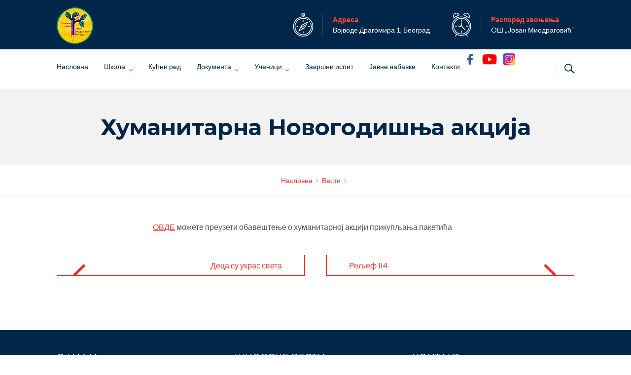

--- FILE ---
content_type: text/html; charset=UTF-8
request_url: https://osjovanmiodragovic.edu.rs/%D1%85%D1%83%D0%BC%D0%B0%D0%BD%D0%B8%D1%82%D0%B0%D1%80%D0%BD%D0%B0-%D0%BD%D0%BE%D0%B2%D0%BE%D0%B3%D0%BE%D0%B4%D0%B8%D1%88%D1%9A%D0%B0-%D0%B0%D0%BA%D1%86%D0%B8%D1%98%D0%B0/
body_size: 16873
content:
<!DOCTYPE html>
<html lang="sr-RS">
<head>
<meta charset="UTF-8">
<meta http-equiv="X-UA-Compatible" content="IE=edge" />
<meta name="viewport" content="width=device-width, initial-scale=1">
<link rel="profile" href="http://gmpg.org/xfn/11">
<link rel="pingback" href="https://osjovanmiodragovic.edu.rs/xmlrpc.php">
<title>Хуманитарна Новогодишња акција | ОШ  ,,Јован Миодраговић“</title>
<meta name='robots' content='max-image-preview:large' />
<link rel='dns-prefetch' href='//fonts.googleapis.com' />
<link rel="alternate" type="application/rss+xml" title="ОШ  ,,Јован Миодраговић“ &raquo; довод" href="https://osjovanmiodragovic.edu.rs/feed/" />
<link rel="alternate" title="oEmbed (JSON)" type="application/json+oembed" href="https://osjovanmiodragovic.edu.rs/wp-json/oembed/1.0/embed?url=https%3A%2F%2Fosjovanmiodragovic.edu.rs%2F%25d1%2585%25d1%2583%25d0%25bc%25d0%25b0%25d0%25bd%25d0%25b8%25d1%2582%25d0%25b0%25d1%2580%25d0%25bd%25d0%25b0-%25d0%25bd%25d0%25be%25d0%25b2%25d0%25be%25d0%25b3%25d0%25be%25d0%25b4%25d0%25b8%25d1%2588%25d1%259a%25d0%25b0-%25d0%25b0%25d0%25ba%25d1%2586%25d0%25b8%25d1%2598%25d0%25b0%2F" />
<link rel="alternate" title="oEmbed (XML)" type="text/xml+oembed" href="https://osjovanmiodragovic.edu.rs/wp-json/oembed/1.0/embed?url=https%3A%2F%2Fosjovanmiodragovic.edu.rs%2F%25d1%2585%25d1%2583%25d0%25bc%25d0%25b0%25d0%25bd%25d0%25b8%25d1%2582%25d0%25b0%25d1%2580%25d0%25bd%25d0%25b0-%25d0%25bd%25d0%25be%25d0%25b2%25d0%25be%25d0%25b3%25d0%25be%25d0%25b4%25d0%25b8%25d1%2588%25d1%259a%25d0%25b0-%25d0%25b0%25d0%25ba%25d1%2586%25d0%25b8%25d1%2598%25d0%25b0%2F&#038;format=xml" />
<style id='wp-img-auto-sizes-contain-inline-css' type='text/css'>
img:is([sizes=auto i],[sizes^="auto," i]){contain-intrinsic-size:3000px 1500px}
/*# sourceURL=wp-img-auto-sizes-contain-inline-css */
</style>
<link rel='stylesheet' id='bootstrap-css' href='https://osjovanmiodragovic.edu.rs/wp-content/themes/enfant/css/bootstrap.min.css?ver=6.9' type='text/css' media='all' />
<style id='wp-emoji-styles-inline-css' type='text/css'>

	img.wp-smiley, img.emoji {
		display: inline !important;
		border: none !important;
		box-shadow: none !important;
		height: 1em !important;
		width: 1em !important;
		margin: 0 0.07em !important;
		vertical-align: -0.1em !important;
		background: none !important;
		padding: 0 !important;
	}
/*# sourceURL=wp-emoji-styles-inline-css */
</style>
<link rel='stylesheet' id='contact-form-7-css' href='https://osjovanmiodragovic.edu.rs/wp-content/plugins/contact-form-7/includes/css/styles.css?ver=6.1.4' type='text/css' media='all' />
<link rel='stylesheet' id='zoutula-style-css' href='https://osjovanmiodragovic.edu.rs/wp-content/plugins/enfant-theme-extension/shortcodes/assets/css/zoutula-shortcodes.css?ver=3.1.4' type='text/css' media='all' />
<link rel='stylesheet' id='zoutula-responsive-css' href='https://osjovanmiodragovic.edu.rs/wp-content/plugins/enfant-theme-extension/shortcodes/assets/css/zoutula-responsive.css?ver=3.1.4' type='text/css' media='all' />
<link rel='stylesheet' id='zoutula-font-icons-css' href='https://osjovanmiodragovic.edu.rs/wp-content/plugins/enfant-theme-extension/shortcodes/assets/font-icons/flaticon.css?ver=3.1.4' type='text/css' media='all' />
<link rel='stylesheet' id='owl-carousel-css' href='https://osjovanmiodragovic.edu.rs/wp-content/plugins/enfant-theme-extension/shortcodes/assets/css/owl.carousel.min.css?ver=3.1.4' type='text/css' media='all' />
<link rel='stylesheet' id='essential-grid-plugin-settings-css' href='https://osjovanmiodragovic.edu.rs/wp-content/plugins/essential-grid/public/assets/css/settings.css?ver=2.3.3' type='text/css' media='all' />
<link rel='stylesheet' id='tp-fontello-css' href='https://osjovanmiodragovic.edu.rs/wp-content/plugins/essential-grid/public/assets/font/fontello/css/fontello.css?ver=2.3.3' type='text/css' media='all' />
<link rel='stylesheet' id='rs-plugin-settings-css' href='https://osjovanmiodragovic.edu.rs/wp-content/plugins/revslider/public/assets/css/rs6.css?ver=6.1.0' type='text/css' media='all' />
<style id='rs-plugin-settings-inline-css' type='text/css'>
#rs-demo-id {}
/*# sourceURL=rs-plugin-settings-inline-css */
</style>
<link rel='stylesheet' id='parent-style-css' href='https://osjovanmiodragovic.edu.rs/wp-content/themes/enfant/style.css?ver=6.9' type='text/css' media='all' />
<link rel='stylesheet' id='enfant-style-css' href='https://osjovanmiodragovic.edu.rs/wp-content/themes/enfant-child/style.css?ver=3.1.4' type='text/css' media='all' />
<style id='enfant-style-inline-css' type='text/css'>
body, aside a,
    .ztl-package-circle .period,
    .ztl-main-font{
        font-family: 'Lato',sans-serif;
    }

    .ztl-announcement .line-1,
    #search-modal .search-title,
    .sidebar-ztl h2,
    .ztl-counter .counter,
    .ztl-package-circle .item,
    .ztl-package-description span:first-child,
    .ztl-countdown .grid h1,
    .ztl-steps-carousel .number-step,
    .comment-reply-title,
    .comments-title,
    .ztl-contact-heading,
    .ztl-error-code,
    .ztl-404-page-description,
    .ztl-staff-item .variation-2 .staff-title,
    .ztl-heading,
    .page-top .entry-title,
    .ztl-course-item .course-title,
    .ztl-accordion h4 a,
    .ztl-accent-font,
    .enfant-navigation {
    	 font-family: 'Montserrat',sans-serif;
    }
    
    .ztl-tabs .vc_tta-panel-title > a,
    .ztl-tabs .vc_tta-tabs-list .vc_tta-tab > a{
        color: #dd362f !important;
        border-color: #dd362f;
    }
    
    .ztl-tabs .vc_active .vc_tta-panel-title > a span:after,
    .ztl-tabs .vc_tta-tabs-list .vc_active > a span:after {
         border-top: 10px solid #dd362f;
    }
    
    .ztl-tabs .vc_active .vc_tta-panel-title > a,
    .ztl-tabs .vc_tta-tabs-list .vc_tta-tab > a:hover,
    .ztl-tabs .vc_tta-tabs-list .vc_active > a,
    .ztl-tabs .vc_tta-panel-title> a:hover {
        background-color:#dd362f !important;
        color: #ffffff !important;
        border:2px solid #dd362f !important;
    }
    
    .ztl-error-code,
    .ztl-404-page-description{
        color: #fa9d4c;
    }

    .ztl-steps-carousel .owl-prev,
    .ztl-steps-carousel .owl-next,
    .ztl-testimonials-carousel .owl-prev,
    .ztl-testimonials-carousel .owl-next{
    	 font-family: 'Montserrat',sans-serif;
    	 color: #dd362f;
    	 border-color: #dd362f;
    }

    .ztl-steps-carousel .owl-prev:hover,
    .ztl-steps-carousel .owl-next:hover,
    .ztl-testimonials-carousel .owl-prev:hover,
    .ztl-testimonials-carousel .owl-next:hover{
    	 font-family: 'Montserrat',sans-serif;
    	 background-color: #dd362f !important;
    	 border-color: #dd362f;
    	 color:#fff;
    }
    
    .ztl-testimonials-carousel .owl-dots .owl-dot{
         border-color: #dd362f;
    }
    .ztl-testimonials-carousel .owl-dots .owl-dot:hover, 
    .ztl-testimonials-carousel .owl-dots .owl-dot.active{
        background-color: #dd362f !important;
    }
    
    .ztl-first-color{
       color: #dd362f;
    }
    
    .ztl-accordion h4 a,
    .ztl-accordion h4 a:hover{
       color: #fa9d4c !important;
    }
    
    .ztl-accordion h4 a i:before,
    .ztl-accordion h4 a i:after{
        border-color: #dd362f !important;
    }

    .ztl-button-one a,
    .ztl-button-two a,
    .ztl-button-two span.ztl-action,
    .ztl-button-three a,
    .ztl-button-four a{
    	white-space: nowrap;
    }

    /*Button Style One*/
   
    .ztl-button-one a,
    .ztl-button-one button {
    	padding:10px 20px !important;
    	border-radius:28px;
    	border:solid 2px;
    	font-size:14px;
    	line-height:18px;
		transition: all .2s ease-in-out;
		-webkit-transition: all .2s ease-in-out;
		font-weight:500;
		font-family: 'Montserrat',sans-serif;
		text-transform:uppercase;
		text-decoration:none;
		display:inline-block;
    }
    
    .ztl-button-one a,
    .ztl-button-one a:focus,
    .ztl-button-one button,
    .ztl-button-one button:focus {
    	color: #dd362f !important;
    	border-color: #dd362f !important;
    	background-color: transparent !important;
    	text-decoration:none;

    }
    .ztl-button-one button:hover,
    .ztl-button-one button:active,
    .ztl-button-one a:hover,
    .ztl-button-one a:active {
    	color: #fff !important;
    	background-color: #dd362f !important;
    	text-decoration:none;
    }
    

    /*Button Style Two*/

    .ztl-button-two a,
    .ztl-button-two span.ztl-action,
    .ztl-button-two button{
    	padding:10px 20px !important;
    	border-radius:28px;
    	border:solid 2px;
    	font-size:14px;
    	line-height:18px;
    	transition: all .2s ease-in-out;
    	-webkit-transition: all .2s ease-in-out;
		cursor:pointer;
		font-weight:500;
		font-family: 'Montserrat',sans-serif;
		text-transform:uppercase;
		text-decoration:none;
		display:inline-block;
    }
    .ztl-button-two a,
    .ztl-button-two a:focus,    
    .ztl-button-two span.ztl-action,
    .ztl-button-two span.ztl-action:focus,
    .ztl-button-two button,
    .ztl-button-two button:focus{
    	color: #fff !important;
    	border-color: #fff !important;
    	background-color: transparent !important;
    	text-decoration:none;
    }
    .ztl-button-two button:hover,
    .ztl-button-two button:active,    
    .ztl-button-two span.ztl-action:hover,
    .ztl-button-two span.ztl-action:active,
    .ztl-button-two a:hover,
    .ztl-button-two a:active{
    	color: #fff !important;
    	background-color: #dd362f !important;
    	border-color: #dd362f !important;
    	text-decoration:none;
    	cursor:pointer;
    }
    
    
    /*Button Style Three*/

    .ztl-button-three a,
    .ztl-button-three button,
    .ztl-button-three input[type="submit"]{
    	padding:10px 20px !important;
    	border-radius:28px;
    	border:solid 2px;
    	font-size:14px;
    	line-height:18px;
    	transition: all .2s ease-in-out;
    	-webkit-transition: all .2s ease-in-out;
		cursor:pointer;
		font-weight:500;
		font-family: 'Montserrat',sans-serif;
		text-transform:uppercase;
		text-decoration:none;
		display:inline-block;
    }
    .ztl-button-three a,
    .ztl-button-three a:focus,
    .ztl-button-three button,
    .ztl-button-three button:focus,
    .ztl-button-three input[type="submit"],
    .ztl-button-three input[type="submit"]:focus{
    	background-color: #dd362f !important;
    	border-color: #dd362f !important;
    	color: #fff !important;
    	text-decoration:none;
    }
    .ztl-button-three button:hover,
    .ztl-button-three button:active,
    .ztl-button-three a:hover,
    .ztl-button-three a:active,
    .ztl-button-three input[type="submit"]:hover,
    .ztl-button-three input[type="submit"]:active {
    	color: #dd362f !important;
    	border-color: #dd362f !important;
    	background-color: transparent !important;
    	text-decoration:none;
    	cursor:pointer;
    }


    /*Button Style Four*/

    .ztl-button-four a,
    .ztl-button-four button{
    	padding:10px 20px !important;
    	border-radius:28px;
    	border:solid 2px;
    	font-size:14px;
    	line-height:18px;
    	transition: all .2s ease-in-out;
    	-webkit-transition: all .2s ease-in-out;
		cursor:pointer;
		font-weight:500;
		font-family: 'Montserrat',sans-serif;
		text-transform:uppercase;
		text-decoration:none;
		display:inline-block;
    }
    .ztl-button-four a,
    .ztl-button-four a:focus,
    .ztl-button-four button,
    .ztl-button-four button:focus{
    	background-color: #dd362f !important;
    	border-color: #dd362f !important;
    	color: #ffffff !important;
    	text-decoration:none;
    }
    .ztl-button-four button:hover,
    .ztl-button-four button:active,
    .ztl-button-four a:hover,
    .ztl-button-four a:active{
    	color: #fff !important;
    	border-color: #fff !important;
    	background-color: transparent !important;
    	text-decoration:none;
    	cursor:pointer;
    }
    
    /* Enfant Navigation */
    .enfant-navigation .esg-navigationbutton:hover,
    .enfant-navigation .esg-filterbutton:hover,
    .enfant-navigation .esg-sortbutton:hover,
    .enfant-navigation .esg-sortbutton-order:hover,
    .enfant-navigation .esg-cartbutton-order:hover,
    .enfant-navigation .esg-filterbutton.selected{
        color: #fff !important;
    	background-color: #dd362f !important;
    	border-color: #dd362f !important;
    	text-decoration:none;
    	cursor:pointer;
    	font-family: 'Lato',sans-serif;
    }
    
    .enfant-navigation .esg-filterbutton,
    .enfant-navigation .esg-navigationbutton,
    .enfant-navigation .esg-sortbutton,
    .enfant-navigation .esg-cartbutton{
    	color: #dd362f !important;
    	border-color: #dd362f !important;
    	background-color: transparent !important;
    	text-decoration:none;
    	font-family: 'Lato',sans-serif;
    }

    /* Shortcodes default colors */

    .ztl-divider.primary > span.circle{ border:2px solid #dd362f; }
	.ztl-divider.primary > span > span:first-child{ background-color: #dd362f; }
	.ztl-divider.primary > span > span:last-child{ background-color: #dd362f; }
	.ztl-divider.secondary > span{ background-color: #dd362f; }


	.ztl-widget-recent-posts ul > li > .ztl-recent-post-date span{
		color: #dd362f !important;
		font-size:24px;
		font-weight: bold;
	}

	.ztl-grid-post-date span,
	.eg-item-skin-enfant-blog-element-31 span,
	
	.ztl-event-date span{
		color: #dd362f !important;
		font-size:32px;
	}
	.ztl-event-info {
		color: #fa9d4c;
	}

	#ztl-loader{
		border-top: 2px solid #dd362f;
	}

	.ztl-list li:before{
		color:#dd362f;
	}

    a,
    .ztl-link,
    .ztl-title-medium,
    .ztl-staff-item .staff-title,
    .no-results .page-title,
    .category-listing .title a {
        color: #dd362f;
    }
    .ztl-widget-recent-posts h6 a:hover{
        color: #dd362f;
    }
    .post-navigation .nav-previous a:hover,
    .post-navigation .nav-next a:hover{
        color: #dd362f;
    }
    
    a:visited,
    a:active,
    a:focus,
    .sidebar-right .menu a{
        color: #dd362f;
    }
    a:hover,
    .sidebar-right li>a:hover {
        color: #dd362f;
    }

    .ztl-social a{
        color: #002749;
    }
    .ztl-social a:hover{
        color: #ff4e31;
    }

    #ztl-shopping-bag .qty{
    	background-color:#dd362f;
    	color:#fff;
    	font-family: 'Montserrat',sans-serif;
    }
    
    #ztl-shopping-bag  a .ztl-cart-quantity,
    #ztl-shopping-bag  a:hover .ztl-cart-quantity{
        color:#fff;
    }

    #menu-toggle span {
        background-color:#dd362f;
    }

    .main-navigation .menu-item-has-children > a:after{
    	color:#dd362f;
    }

    #ztl-copyright{
        color: #002749;
    }

    #ztl-copyright a{
		text-decoration:underline;
		cursor:pointer;
		color: #002749;
    }

    .main-navigation a{
        font-size: 14px;
        font-weight: 400;
     }

    .main-navigation ul ul li{
    	background-color: #dd362f !important;
    }
    .main-navigation ul ul li:first-child:before {
		content: '';
		width: 0;
		height: 0;
		border-left: 10px solid transparent;
		border-right: 10px solid transparent;
		border-bottom: 10px solid #dd362f;
		position: absolute;
		top: -10px;
		left: 20px;
	}

	.main-navigation ul ul ul li:first-child:before {
		content: '';
		width: 0;
		height: 0;
		border-top: 10px solid transparent;
		border-bottom: 10px solid transparent;
		border-right: 10px solid #dd362f;
		position: absolute;
		left: -20px;;
		top: 23px;
	}

    .main-navigation ul ul li a,
    .main-navigation ul ul li:hover a{
        color: #ffffff !important;
    }
    
    .main-navigation .menu-item-has-children .menu-item-has-children > a:after{
        color: #ffffff;
        -ms-transform: rotate(270deg);
        -webkit-transform: rotate(270deg);
        transform: rotate(270deg);
        
    }

    .main-navigation a{
        color: #002749 !important;
    }

    /*.main-navigation .current_page_item > a,
    .main-navigation .current_page_ancestor > a,
    .main-navigation .current-menu-item > a,
    .main-navigation .current-menu-ancestor > a,
    .main-navigation .sub-menu li.current-menu-item > a,
    .main-navigation .sub-menu li.current_page_item > a{
        color: #dd362f !important;
    }

	.main-navigation ul ul > li:hover > a {
    	 color: #dd362f !important;
	} */


	.ztl-tools-wrapper .item span{
		color:#002749;
	}
	.ztl-tools-wrapper .item span:hover{
		color:#dd362f;
	}

	#ztl-shopping-bag div:hover span{
		color:#dd362f;
	}
	/*
    .main-navigation .current_page_item ul a,
    .main-navigation .current-menu-item ul a{
        color: #002749 !important;
    }*/

    .post-navigation .ztl-icon-navigation  {
        color: #dd362f;
    }
    
    .ztl-recent-post-date,
    .ztl-recent-post-date a,
    .category-listing .item .date,
    .category-listing .item .date a,{
        color: #fa9d4c;
    }
    
    .ztl-recent-post-date a span,
    .ztl-single .date a span,
    .category-listing .item .date a span{
        color: #dd362f;
        font-size: 32px; 
        font-weight:bold;
    }

    .tp-leftarrow,
    .tp-rightarrow{
        background-color:transparent !important;
    }
    
    .site-footer .site-info{
        background-color:#ffffff;
    }
    .site-header{
        background-color:#ffffff;
        border-color: #f2f2f2;
    }
    
    .ztl-tools-wrapper .item,
    .category-listing .item .info,
    .ztl-post .info,
    .comment-navigation .nav-previous,
    .paging-navigation .nav-previous,
    .post-navigation .nav-previous,
    .comment-navigation .nav-next,
    .paging-navigation .nav-next,
    .post-navigation .nav-next,
    .ztl-course-item .course-description div,
    .ztl-course-description div,
    .ztl-course-item .course-description div:last-child,
    .ztl-course-description div:last-child {
    	border-color: #dd362f;
    }
    
    .comment article {
        border-bottom: 2px solid #dd362f;
    }
    
    .ztl-breadcrumb-container{
        border-color: #f2f2f2;
    }
    
    .category-listing .item:after{
        background-color: #dd362f;
    }

    .category-listing .item i,
    .ztl-post i,
    .ztl-widget-recent-posts ul>li>a+h6+span i{
        color: #dd362f;
    }

    .ztl-scroll-top:hover{
        background-color: #dd362f;
    }

    .pagination .page-numbers {
        color:#002749;
    }
    .pagination .current,
    .pagination .current:hover,
    .vc_tta-color-white.vc_tta-style-flat .vc_tta-panel .vc_tta-panel-heading:hover {
        color:#ffffff !important;
        background-color:#ff4e31 !important;
     }
    .pagination .page-numbers:hover {
        background-color: #ff4e31;
        color:#ffffff;
    }
    .pagination .prev:hover,
    .pagination .next:hover {
        color:#ff4e31;
        background-color:transparent !important;}

    .category-sidebar-right .widget_text li:before,
    .post-sidebar-right .widget_text li:before,
    .ztl-post-info:before{
        color:#dd362f;
    }

    aside select {
        border-color: #dd362f;
    }

    aside caption{
    	color: #fa9d4c;
    }
        
    .comment-author,
    .comments-title,
    .comment-reply-title,
    .ztl-course-item .course-title,
    .ztl-course-item .detail{
        color: #fa9d4c !important;
    }
    .sidebar-right .widget-title::after,
    .custom-header-title::after,
    .widget-title::after{
        background-color: #dd362f;
    }
    .sidebar-footer{
        background-color: #002749;
    }
    .ztl-widget-category-container .author a,
    .ztl-widget-category-container .category,
    .ztl-widget-category-container .category a,
    .ztl-widget-category-container .entry-date,
    .ztl-widget-category-container .entry-date a,
    .category-listing .info a,
    .category-listing .info,
    .posted-on a, .byline,
    .byline .author a,
    .entry-footer, .comment-form,
    .entry-footer a,
    .ztl-post .info,
    .comment-metadata a,
    .ztl-post .info a,
    .ztl-breadcrumb-container,
    .ztl-staff-item .staff-position{
        color:#a0a0a0;
    }
 
    @media only screen and (max-width: 767px) {
    	.main-navigation ul ul li a,
    	.main-navigation ul ul li:hover a{
    		color:#848484 !important;
    	}
        .main-navigation ul li{
            border-bottom:1px solid #f2f2f2;
        }
        .main-navigation ul ul li:first-child{
            border-top:1px solid #f2f2f2;
        }
        .main-navigation .menu-item-has-children .menu-item-has-children > a:after{
        color: #dd362f;
        -ms-transform: rotate(0deg);
        -webkit-transform: rotate(0deg);
        transform: rotate(0deg);
        
    }
    }
/*# sourceURL=enfant-style-inline-css */
</style>
<link rel='stylesheet' id='enfant-style-responsive-css' href='https://osjovanmiodragovic.edu.rs/wp-content/themes/enfant/css/enfant-responsive.css?ver=3.1.4' type='text/css' media='all' />
<link rel='stylesheet' id='font-awesome-css' href='https://osjovanmiodragovic.edu.rs/wp-content/themes/enfant/css/font-awesome.min.css?ver=3.1.4' type='text/css' media='all' />
<link rel='stylesheet' id='enfant-flaticon-css' href='https://osjovanmiodragovic.edu.rs/wp-content/themes/enfant/css/enfant-flaticon.css?ver=3.1.4' type='text/css' media='all' />
<link rel='stylesheet' id='enfant-fonts-css' href='https://fonts.googleapis.com/css?family=Lato%3A300%2C400%2C500%2C700%7CMontserrat%3A300%2C400%2C500%2C700&#038;subset=Latin&#038;ver=6.9' type='text/css' media='all' />
<link rel='stylesheet' id='js_composer_front-css' href='https://osjovanmiodragovic.edu.rs/wp-content/plugins/js_composer/assets/css/js_composer.min.css?ver=6.13.0' type='text/css' media='all' />
<script type="text/javascript" src="https://osjovanmiodragovic.edu.rs/wp-includes/js/jquery/jquery.min.js?ver=3.7.1" id="jquery-core-js"></script>
<script type="text/javascript" src="https://osjovanmiodragovic.edu.rs/wp-includes/js/jquery/jquery-migrate.min.js?ver=3.4.1" id="jquery-migrate-js"></script>
<script type="text/javascript" src="https://osjovanmiodragovic.edu.rs/wp-content/plugins/revslider/public/assets/js/revolution.tools.min.js?ver=6.0" id="tp-tools-js"></script>
<script type="text/javascript" src="https://osjovanmiodragovic.edu.rs/wp-content/plugins/revslider/public/assets/js/rs6.min.js?ver=6.1.0" id="revmin-js"></script>
<link rel="https://api.w.org/" href="https://osjovanmiodragovic.edu.rs/wp-json/" /><link rel="alternate" title="JSON" type="application/json" href="https://osjovanmiodragovic.edu.rs/wp-json/wp/v2/posts/9044" /><link rel="EditURI" type="application/rsd+xml" title="RSD" href="https://osjovanmiodragovic.edu.rs/xmlrpc.php?rsd" />
<meta name="generator" content="WordPress 6.9" />
<link rel="canonical" href="https://osjovanmiodragovic.edu.rs/%d1%85%d1%83%d0%bc%d0%b0%d0%bd%d0%b8%d1%82%d0%b0%d1%80%d0%bd%d0%b0-%d0%bd%d0%be%d0%b2%d0%be%d0%b3%d0%be%d0%b4%d0%b8%d1%88%d1%9a%d0%b0-%d0%b0%d0%ba%d1%86%d0%b8%d1%98%d0%b0/" />
<link rel='shortlink' href='https://osjovanmiodragovic.edu.rs/?p=9044' />

<style type="text/css" id="breadcrumb-trail-css">.breadcrumbs .trail-browse,.breadcrumbs .trail-items,.breadcrumbs .trail-items li {display: inline-block;margin:0;padding: 0;border:none;background:transparent;text-indent: 0;}.breadcrumbs .trail-browse {font-size: inherit;font-style:inherit;font-weight: inherit;color: inherit;}.breadcrumbs .trail-items {list-style: none;}.trail-items li::after {content: "\002F";padding: 0 0.5em;}.trail-items li:last-of-type::after {display: none;}</style>
<meta name="generator" content="Powered by WPBakery Page Builder - drag and drop page builder for WordPress."/>
<meta name="generator" content="Powered by Slider Revolution 6.1.0 - responsive, Mobile-Friendly Slider Plugin for WordPress with comfortable drag and drop interface." />
<link rel="icon" href="https://osjovanmiodragovic.edu.rs/wp-content/uploads/2019/09/cropped-Untitled-1-32x32.png" sizes="32x32" />
<link rel="icon" href="https://osjovanmiodragovic.edu.rs/wp-content/uploads/2019/09/cropped-Untitled-1-192x192.png" sizes="192x192" />
<link rel="apple-touch-icon" href="https://osjovanmiodragovic.edu.rs/wp-content/uploads/2019/09/cropped-Untitled-1-180x180.png" />
<meta name="msapplication-TileImage" content="https://osjovanmiodragovic.edu.rs/wp-content/uploads/2019/09/cropped-Untitled-1-270x270.png" />
<script type="text/javascript">function setREVStartSize(a){try{var b,c=document.getElementById(a.c).parentNode.offsetWidth;if(c=0===c||isNaN(c)?window.innerWidth:c,a.tabw=void 0===a.tabw?0:parseInt(a.tabw),a.thumbw=void 0===a.thumbw?0:parseInt(a.thumbw),a.tabh=void 0===a.tabh?0:parseInt(a.tabh),a.thumbh=void 0===a.thumbh?0:parseInt(a.thumbh),a.tabhide=void 0===a.tabhide?0:parseInt(a.tabhide),a.thumbhide=void 0===a.thumbhide?0:parseInt(a.thumbhide),a.mh=void 0===a.mh||""==a.mh?0:a.mh,"fullscreen"===a.layout||"fullscreen"===a.l)b=Math.max(a.mh,window.innerHeight);else{for(var d in a.gw=Array.isArray(a.gw)?a.gw:[a.gw],a.rl)(void 0===a.gw[d]||0===a.gw[d])&&(a.gw[d]=a.gw[d-1]);for(var d in a.gh=void 0===a.el||""===a.el||Array.isArray(a.el)&&0==a.el.length?a.gh:a.el,a.gh=Array.isArray(a.gh)?a.gh:[a.gh],a.rl)(void 0===a.gh[d]||0===a.gh[d])&&(a.gh[d]=a.gh[d-1]);var e,f=Array(a.rl.length),g=0;for(var d in a.tabw=a.tabhide>=c?0:a.tabw,a.thumbw=a.thumbhide>=c?0:a.thumbw,a.tabh=a.tabhide>=c?0:a.tabh,a.thumbh=a.thumbhide>=c?0:a.thumbh,a.rl)f[d]=a.rl[d]<window.innerWidth?0:a.rl[d];for(var d in e=f[0],f)e>f[d]&&0<f[d]&&(e=f[d],g=d);var h=c>a.gw[g]+a.tabw+a.thumbw?1:(c-(a.tabw+a.thumbw))/a.gw[g];b=a.gh[g]*h+(a.tabh+a.thumbh)}void 0===window.rs_init_css&&(window.rs_init_css=document.head.appendChild(document.createElement("style"))),document.getElementById(a.c).height=b,window.rs_init_css.innerHTML+="#"+a.c+"_wrapper { height: "+b+"px }"}catch(a){console.log("Failure at Presize of Slider:"+a)}};</script>
		<style type="text/css" id="wp-custom-css">
			/*
You can add your own CSS here.

Click the help icon above to learn more.
*/

.base-flaticon-facebook:before {
    content: "\f121";
    color: #002749;
}


.base-flaticon-youtube:before {
    content: "\f11c";
    color: red;
}

[class^="base-flaticon-"]:before, [class*=" base-flaticon-"]:before, [class^="base-flaticon-"]:after, [class*=" base-flaticon-"]:after {
    font-family: BaseFlaticon;
    font-size: 40px;
    font-style: normal;
}

.ztl-tools-wrapper .item {
    border-color: #e5e5e5;
}

@media only screen and (min-width: 768px) {
.menu-item-4433 a:after,
.menu-item-4434 a:after
{
color: #FF4E31 !important;
background-color: #fff !important;
margin-right:-5px;
}
}
.menu-item-4433 a:after,
.menu-item-4434 a:after{
content:'Demo';
display:inline-block;
font-size:9px;
float:right;
background-color: #FF4E31;
border-radius:50%;
width:32px;
height:32px;
text-align:center;
line-height:30px;
color:#fff;
margin-top:-4px;
}

@media only screen and (max-width: 768px) {
.post-navigation .nav-previous, .post-navigation .nav-next {
    overflow: hidden;
    height: 42px;
	  display:none;
	}}


.eg-item-skin-enfant-blog-element-6 {
    font-size: 16px !important;
    line-height: 24px !important;
    font-weight: 500 !important;
    display: block !important;
    text-align: left !important;
    clear: none !important;
    margin: 5px 0px px 0px !important;
    padding: 0px 0px 0px 0px !important;
    border-radius: 0px 0px 0px 0px !important;
    background: #ffffff !important;
    position: relative !important;
    z-index: 2 !important;
    font-family: Lato,sans-serif !important;
    text-transform: none !important;
}

.esg-content {
	text-transform: none !important;
}

.vc_custom_heading a, .vc_custom_heading a:focus, .vc_custom_heading a:hover, .vc_custom_heading a:visited {
    border: none;
    text-decoration: inherit;
    color: #dd3630 !important;
}

.entry-content h2 {
    color: #dd3630;
    text-align: center;
    margin-bottom: 30px;
}
.vc_grid.vc_grid-owl-theme .vc_grid-owl-dots.vc_grid-radio_dots.vc_grid-owl-dots-color-grey .vc_grid-owl-dot span, .vc_grid.vc_grid-owl-theme .vc_grid-owl-dots.vc_grid-square_dots.vc_grid-owl-dots-color-grey .vc_grid-owl-dot span {
    border-color: #ff675b!important;
}

.vc_grid.vc_grid-owl-theme .vc_grid-owl-dots.vc_grid-radio_dots.vc_grid-owl-dots-color-grey .vc_grid-owl-dot.active span, .vc_grid.vc_grid-owl-theme .vc_grid-owl-dots.vc_grid-radio_dots.vc_grid-owl-dots-color-grey .vc_grid-owl-dot:hover span, .vc_grid.vc_grid-owl-theme .vc_grid-owl-dots.vc_grid-square_dots.vc_grid-owl-dots-color-grey .vc_grid-owl-dot.active span, .vc_grid.vc_grid-owl-theme .vc_grid-owl-dots.vc_grid-square_dots.vc_grid-owl-dots-color-grey .vc_grid-owl-dot:hover span {
    background-color: #ebebeb!important;
    border-color: #ff675b!important;
}
.ztl-social li {
    display: inline-block;
    border: 2px solid #d12020;
    border-radius: 100%;
    width: 60px;
    height: 60px;
    margin: 0 10px;
}

table, th, td {
  border: 1px solid black;
  border-collapse: collapse;
}
th, td {
  padding: 5px;
  text-align: left;
}

.senka {text-shadow: #c8c8c8 1px 1px 0px, #b4b4b4 0px 2px 0px, #a0a0a0 0px 3px 0px, rgb(140 140 140 / 50%) 0px 4px 0px, #787878 0px 0px 0px, rgb(0 0 0 / 50%) 0px 5px 10px;
}

.senkapodnaslov
   { text-shadow: rgb(0 0 0 / 40%) 0px 4px 5px;}

.eg-item-skin-enfant-blog-element-0 {
    font-size: 24px;
    line-height: 34px;
    color: #002749;
    font-weight: 500;
    padding: 0px 0px 0px 0px;
    border-radius: 0px 0px 0px 0px;
    background: transparent;
    z-index: 2 !important;
    display: block;
    font-family: Montserrat,sans-serif;
    text-transform: initial;
}		</style>
		<style id="sccss">/* Enter Your Custom CSS Here */
.smvsmnv {display:none !important;}
.ztl-post i{
	
	    display: none;
}

.ztl-post .info a {
	
	display: none;
}

 .ztl-date-line {
	display: none;
	
}

.entry-content .entry-meta {
    font-size: 15px;
    margin-bottom: 3rem;
    display: none;
}

.comments-area {
	display: none;
}

.vc_tta-title-text {
		
		font-size:16px;
		color: #ff4e31;
}

.ztl-steps-carousel .owl-next, .ztl-testimonials-carousel .owl-prev, .ztl-testimonials-carousel .owl-next {
    font-family: 'Montserrat',sans-serif;
    color: #dd362f;
    border-color: #dd362f;
    display: none;
}

.ztl-steps-carousel .owl-prev, .ztl-steps-carousel .owl-next, .ztl-testimonials-carousel .owl-prev, .ztl-testimonials-carousel .owl-next {
    font-family: 'Montserrat',sans-serif;
    color: #dd362f;
    border-color: #dd362f;
		display: none;
}

.klasa{
	font-size: 16px;
    color: #dd3630;
	
}

.entry-content h2 {
		
		color: #dd3630;
}


.esg-grid a {
    border: none;
    text-decoration: none;
    color: #dd3630;
	text-transform:none;
}

.category-listing .item .info span, .ztl-post .info span {
    display: none;
    padding: 0px 1rem 1rem 0;
}


 .custom-header-title{
		
		color: #dd3630;
    font-weight: 700;
    font-size: 46px;
}


.esg-grid a:hover {
    border: none;
    text-decoration: none;
    color: #002749;
	text-transform:none;
}

[itemprop="itemreviewed"] {
    
	display:none;
}

 .trail-end{
	display:none !important;
}
a.vc_gitem-link{
	
	color:#dd3630;
}

.category-listing .item .info {
	display:none;
}

.eg-item-skin-enfant-blog-element-6 {
    font-size: 16px !important;
    line-height: 24px !important;
    font-weight: 500 !important;
    display: block !important;
    text-align: left !important;
    clear: none !important;
    margin: 5px 0px px 0px !important;
    padding: 0px 0px 0px 0px !important;
    border-radius: 0px 0px 0px 0px !important;
    background: #ffffff !important;
    position: relative !important;
    z-index: 2 !important;
    font-family: Lato,sans-serif !important;
	  text-transform:none !important;
}

.affix .sub-menu li a, .affix .children li a {
    padding: 3px 12px;
	
}
.affix .main-navigation li a {
   
    line-height: 18px;
}


.main-navigation li a {
    padding: 28px 16px;
    line-height: 14px;
}

main-navigation ul ul li a {
    display: block;
    width: 200px;
    padding: 2px 12px;
    margin: 0px 12px;
    margin-top: 0px;
    margin-right: 12px;
    margin-bottom: 0px;
    margin-left: 12px;
    box-sizing: border-box;
}

/******* Dopuna Miki pocetak   *****/
@media only screen and (max-width: 767px){
	.vc_non_responsive .vc_row .vc_col-sm-4 {width: 100%;}
	.vc_non_responsive .vc_row .vc_col-sm-8 {width: 100%;}
	.vc_non_responsive .vc_row .vc_col-sm-4 {float: none; max-width: 100%;}
	.vc_non_responsive .vc_row .vc_col-sm-12 {float: none; max-width: 100%;}
	.wpb_single_image .vc_figure {text-align: center;}
	.wpb_button, .wpb_content_element, ul.wpb_thumbnails-fluid>li {margin-bottom: 0;}
	.vc_row.wpb_row.vc_inner.vc_row-fluid {display: flex;flex-direction: column;align-items: center; padding-top: 0 !important;}
}
/******* Dopuna Miki kraj   *****/</style><noscript><style> .wpb_animate_when_almost_visible { opacity: 1; }</style></noscript></head>

<body class="wp-singular post-template-default single single-post postid-9044 single-format-standard wp-theme-enfant wp-child-theme-enfant-child group-blog wpb-js-composer js-comp-ver-6.13.0 vc_non_responsive">

<div id="ztl-overlay">
	<div id="ztl-loader"></div>
</div>

<div id="page" class="hfeed site ">
	<a class="skip-link screen-reader-text" href="#content">Skip to content</a>
	<div id="head-frame">
	<header id="masthead" class="site-header">
		<div class="header-one" style="background-color: #002749;">
			<div class="container">
				<div class="header-one-left">
					<div id="logo-first" style="width:160px;">
						<a href="https://osjovanmiodragovic.edu.rs/" rel="home">
							<img class="logo-img" src="http://osjovanmiodragovic.edu.rs/wp-content/uploads/2019/09/modified_logo.png" alt="ОШ  ,,Јован Миодраговић“" data-rjs="2" />
						</a>
					</div>
				</div>
				<div class="header-one-right sidebar-ztl">
											<div class="wrapper">
							<aside id="text-2" class="widget header-widget widget_text"><h2 class="widget-title">Адреса</h2>			<div class="textwidget"><div class="ztl-header-widget">
<span style="color: #ffffff;">
<span class="flaticon-tool ztl-icon large"></span>
</span>
<div class="ztl-widget-wrapper" style="border-color:#2B455B;">
<h6><span style="color:#ff4e31;padding-right:5px; font-weight:600;">Адреса</span> <span style="color:#ffffff"> </span></h6>
<h6 style="color:#ffffff;">Војводе Драгомира 1, Београд</h6>
</div>
</div></div>
		</aside><aside id="text-3" class="widget header-widget widget_text"><h2 class="widget-title">Open Time</h2>			<div class="textwidget"><a href="https://osjovanmiodragovic.edu.rs/wp-content/uploads/2024/09/RASPORED-ZVONJENJA.pdf"><div class="ztl-header-widget">
<span style="color: #ffffff;">
<span class="flaticon-alarm-clock-1 ztl-icon large"></span>
</span>
<div class="ztl-widget-wrapper" style="border-color:#2B455B;">
<h6><span style="color:#ff4e31;padding-right:5px; font-weight:600;">Распоред звоњења</span> <span> </span></h6>
<h6>OШ  ,,Јован Миодраговић“</h6>
</div>
</div></a></div>
		</aside>						</div>
									</div>
			</div>
		</div>

		<div class="container">
			<div id="logo-second" style="width:160px;">
				<a href="https://osjovanmiodragovic.edu.rs/" rel="home">
					<img class="logo-img" src="http://osjovanmiodragovic.edu.rs/wp-content/uploads/2019/09/modified_logo.png" alt="ОШ  ,,Јован Миодраговић“" data-rjs="2" />
				</a>
			</div>
			<div id="menu-toggle">
				<!-- navigation hamburger -->
				<span></span>
				<span></span>
				<span></span>
				<span></span>
			</div>
			<div id="nav-wrapper">
				<nav id="site-navigation" class="main-navigation">
					<div class="menu-main-menu-container"><ul id="menu-main-menu" class="menu"><li id="menu-item-3502" class="menu-item menu-item-type-post_type menu-item-object-page menu-item-home menu-item-3502"><a href="https://osjovanmiodragovic.edu.rs/">Насловна</a></li>
<li id="menu-item-6234" class="menu-item menu-item-type-custom menu-item-object-custom menu-item-has-children menu-item-6234"><a href="#">Школа</a>
<ul class="sub-menu">
	<li id="menu-item-3499" class="menu-item menu-item-type-post_type menu-item-object-page menu-item-3499"><a href="https://osjovanmiodragovic.edu.rs/onama/">О нама</a></li>
	<li id="menu-item-5821" class="menu-item menu-item-type-post_type menu-item-object-page menu-item-5821"><a href="https://osjovanmiodragovic.edu.rs/rec-direktora/">Реч директора</a></li>
	<li id="menu-item-5822" class="menu-item menu-item-type-post_type menu-item-object-page menu-item-5822"><a href="https://osjovanmiodragovic.edu.rs/jovan-miodragvoci-pedagog-i-ucitelj/">Јован Миодраговић – педагог и учитељ</a></li>
	<li id="menu-item-5864" class="menu-item menu-item-type-post_type menu-item-object-page menu-item-5864"><a href="https://osjovanmiodragovic.edu.rs/opste-informacije/">Опште информације</a></li>
	<li id="menu-item-8138" class="menu-item menu-item-type-custom menu-item-object-custom menu-item-has-children menu-item-8138"><a href="#">Школски часописи</a>
	<ul class="sub-menu">
		<li id="menu-item-6181" class="menu-item menu-item-type-post_type menu-item-object-page menu-item-6181"><a href="https://osjovanmiodragovic.edu.rs/atom-2/">Школски часопис &#8222;Атом&#8220;</a></li>
		<li id="menu-item-8139" class="menu-item menu-item-type-post_type menu-item-object-post menu-item-8139"><a href="https://osjovanmiodragovic.edu.rs/%d1%88%d0%ba%d0%be%d0%bb%d1%81%d0%ba%d0%b8-%d1%87%d0%b0%d1%81%d0%be%d0%bf%d0%b8%d1%81-%d0%bc%d0%b0%d0%bb%d0%b8-%d0%bc%d0%b8%d0%be%d0%b4%d1%80%d0%b0%d0%b3%d0%be%d0%b2%d0%b8%d1%9b%d0%b8/">Школски часопис „Мали Миодраговићи“</a></li>
	</ul>
</li>
	<li id="menu-item-6269" class="menu-item menu-item-type-post_type menu-item-object-page menu-item-has-children menu-item-6269"><a href="https://osjovanmiodragovic.edu.rs/aktivnosti/">Активности</a>
	<ul class="sub-menu">
		<li id="menu-item-17151" class="menu-item menu-item-type-post_type menu-item-object-page menu-item-17151"><a href="https://osjovanmiodragovic.edu.rs/sport/">Спорт</a></li>
	</ul>
</li>
	<li id="menu-item-7572" class="menu-item menu-item-type-post_type menu-item-object-page menu-item-7572"><a href="https://osjovanmiodragovic.edu.rs/tematsko-planiranje/">Тематско планирање</a></li>
	<li id="menu-item-10246" class="menu-item menu-item-type-post_type menu-item-object-page menu-item-10246"><a href="https://osjovanmiodragovic.edu.rs/%d0%bf%d1%80%d0%be%d1%84%d0%b5%d1%81%d0%b8%d0%be%d0%bd%d0%b0%d0%bb%d0%bd%d0%b0-%d0%be%d1%80%d1%98%d0%b5%d0%bd%d1%82%d0%b0%d1%86%d0%b8%d1%98%d0%b0/">Професионална орјентација</a></li>
	<li id="menu-item-11544" class="menu-item menu-item-type-post_type menu-item-object-page menu-item-11544"><a href="https://osjovanmiodragovic.edu.rs/%d0%bf%d1%80%d0%be%d1%98%d0%b5%d0%ba%d1%82%d0%bd%d0%b0-%d0%bd%d0%b0%d1%81%d1%82%d0%b0%d0%b2%d0%b0/">Пројектна настава</a></li>
	<li id="menu-item-6280" class="menu-item menu-item-type-post_type menu-item-object-page menu-item-6280"><a href="https://osjovanmiodragovic.edu.rs/predskolci/">Предшколци</a></li>
	<li id="menu-item-9104" class="menu-item menu-item-type-post_type menu-item-object-page menu-item-9104"><a href="https://osjovanmiodragovic.edu.rs/%d0%b1%d0%be%d1%80%d0%b0%d0%b2%d0%b0%d0%ba/">Боравак</a></li>
	<li id="menu-item-8171" class="menu-item menu-item-type-post_type menu-item-object-page menu-item-8171"><a href="https://osjovanmiodragovic.edu.rs/%d1%82%d0%b0%d0%ba%d0%bc%d0%b8%d1%87%d0%b5%d1%9a%d0%b0-%d1%83%d1%87%d0%b5%d0%bd%d0%b8%d0%ba%d0%b0/">Такмичења ученика</a></li>
	<li id="menu-item-9449" class="menu-item menu-item-type-post_type menu-item-object-page menu-item-9449"><a href="https://osjovanmiodragovic.edu.rs/%d0%b1%d0%be%d1%80%d0%b1%d0%b0-%d0%bf%d1%80%d0%be%d1%82%d0%b8%d0%b2-%d0%b2%d1%80%d1%88%d1%9a%d0%b0%d1%87%d0%ba%d0%be%d0%b3-%d0%bd%d0%b0%d1%81%d0%b8%d1%99%d0%b0/">Борба против вршњачког насиља</a></li>
	<li id="menu-item-6993" class="menu-item menu-item-type-post_type menu-item-object-post menu-item-6993"><a href="https://osjovanmiodragovic.edu.rs/setnja-kroz-skolu/">Шетња кроз школу</a></li>
	<li id="menu-item-11441" class="menu-item menu-item-type-post_type menu-item-object-post menu-item-has-children menu-item-11441"><a href="https://osjovanmiodragovic.edu.rs/%d1%83%d0%bf%d0%b8%d1%81-%d0%bf%d1%80%d0%b2%d0%b0%d0%ba%d0%b0/">Упис првака</a>
	<ul class="sub-menu">
		<li id="menu-item-12290" class="menu-item menu-item-type-post_type menu-item-object-page menu-item-12290"><a href="https://osjovanmiodragovic.edu.rs/%d0%bf%d1%80%d0%b5%d0%bf%d0%be%d1%80%d1%83%d0%ba%d0%b5-%d0%bf%d1%81%d0%b8%d1%85%d0%be%d0%bb%d0%be%d0%b3%d0%b0-%d0%b8-%d0%bf%d0%b5%d0%b4%d0%b0%d0%b3%d0%be%d0%b3%d0%b0-%d1%88%d0%ba%d0%be%d0%bb%d0%b5/">Препоруке психолога и педагога школе</a></li>
	</ul>
</li>
	<li id="menu-item-13078" class="menu-item menu-item-type-post_type menu-item-object-page menu-item-13078"><a href="https://osjovanmiodragovic.edu.rs/%d0%b7%d0%b0-%d1%80%d0%be%d0%b4%d0%b8%d1%82%d0%b5%d1%99%d0%b5/">За родитеље</a></li>
	<li id="menu-item-6820" class="menu-item menu-item-type-post_type menu-item-object-page menu-item-6820"><a href="https://osjovanmiodragovic.edu.rs/arhiva-2/">Архива</a></li>
</ul>
</li>
<li id="menu-item-16574" class="menu-item menu-item-type-custom menu-item-object-custom menu-item-16574"><a href="https://osjovanmiodragovic.edu.rs/wp-content/uploads/2024/05/KUCNI-RED-1.pdf">Кућни ред</a></li>
<li id="menu-item-5615" class="menu-item menu-item-type-post_type menu-item-object-page menu-item-has-children menu-item-5615"><a href="https://osjovanmiodragovic.edu.rs/dokumenta/">Документа</a>
<ul class="sub-menu">
	<li id="menu-item-18162" class="menu-item menu-item-type-post_type menu-item-object-page menu-item-18162"><a href="https://osjovanmiodragovic.edu.rs/%d0%bb%d0%b5%d1%82%d0%be%d0%bf%d0%b8%d1%81/">Летопис</a></li>
</ul>
</li>
<li id="menu-item-6182" class="menu-item menu-item-type-custom menu-item-object-custom menu-item-has-children menu-item-6182"><a href="#">Ученици</a>
<ul class="sub-menu">
	<li id="menu-item-6207" class="menu-item menu-item-type-post_type menu-item-object-page menu-item-6207"><a href="https://osjovanmiodragovic.edu.rs/mladji/">Млађи</a></li>
	<li id="menu-item-6211" class="menu-item menu-item-type-post_type menu-item-object-page menu-item-6211"><a href="https://osjovanmiodragovic.edu.rs/stariji/">Старији</a></li>
</ul>
</li>
<li id="menu-item-17207" class="menu-item menu-item-type-post_type menu-item-object-page menu-item-17207"><a href="https://osjovanmiodragovic.edu.rs/%d0%b7%d0%b0%d0%b2%d1%80%d1%88%d0%bd%d0%b8-%d0%b8%d1%81%d0%bf%d0%b8%d1%82/">Завршни испит</a></li>
<li id="menu-item-5765" class="menu-item menu-item-type-post_type menu-item-object-page menu-item-5765"><a href="https://osjovanmiodragovic.edu.rs/javne-nabavke/">Јавне набавке</a></li>
<li id="menu-item-3506" class="menu-item menu-item-type-post_type menu-item-object-page menu-item-3506"><a href="https://osjovanmiodragovic.edu.rs/kontakt/">Контакти</a></li>
</ul></div>				</nav><!-- #site-navigation -->
				<div class="clear"></div>
			</div>
			<div class="ztl-tools-wrapper">
                                    <div id="ztl-search-box" class="item">
                        <span class="base-flaticon-search" data-toggle="modal" data-target="#search-modal"></span>
                    </div>
                                			</div>
			<div><a href="https://www.facebook.com/osmiodragovicjovan/" target="_blank"><img src="http://osjovanmiodragovic.edu.rs/wp-content/uploads/2020/10/Facebook-2.png" class="stelovanje" style="width: 40px; height: 40px."></a><a href="https://www.youtube.com/channel/UCU9084Bb7dsyyWTY--lPgcA" target="_blank"><img src="http://osjovanmiodragovic.edu.rs/wp-content/uploads/2021/10/YT-M.png" class="stelovanje" style="width: 40px; height: 40px."></a><a href="https://www.instagram.com/osjovanmiodragovic22/" target="_blank"><img src="http://osjovanmiodragovic.edu.rs/wp-content/uploads/2022/01/Instagram-icon.png" class="stelovanje" style="width: 40px; height: 40px."></a></div>
		
		
	</header><!-- #masthead -->
	</div>
	<div id="content" class="site-content ">
		<!-- Global site tag (gtag.js) - Google Analytics -->
<script async src="https://www.googletagmanager.com/gtag/js?id=UA-63827213-18"></script>
<script>
  window.dataLayer = window.dataLayer || [];
  function gtag(){dataLayer.push(arguments);}
  gtag('js', new Date());

  gtag('config', 'UA-63827213-18');
</script>

    <div class="page-top custom-header">
        <div class="header-image ztl-breadcrumb-show">
            <div class="ztl-header-image" style="background-color:#f2f2f2;background-image: url(https://miodragovic.pletisanak.com/wp-content/uploads/2019/09/zaglavalje.jpg)">
                <div class="container container-title">
                    <h1 class="ztl-accent-font custom-header-title"
                        style="color:#002749;">
                        Хуманитарна Новогодишња акција                    </h1>
                </div>
            </div>
                            <div class="ztl-breadcrumb-container">
                    <div class="container">
                        <nav role="navigation" aria-label="Breadcrumbs" class="breadcrumb-trail breadcrumbs" itemprop="breadcrumb"><ul class="trail-items" itemscope itemtype="http://schema.org/BreadcrumbList"><meta name="numberOfItems" content="3" /><meta name="itemListOrder" content="Ascending" /><li itemprop="itemListElement" itemscope itemtype="http://schema.org/ListItem" class="trail-item trail-begin"><a href="https://osjovanmiodragovic.edu.rs/" rel="home" itemprop="item"><span itemprop="name">Насловна</span></a><meta itemprop="position" content="1" /></li><li itemprop="itemListElement" itemscope itemtype="http://schema.org/ListItem" class="trail-item"><a href="https://osjovanmiodragovic.edu.rs/category/%d0%b2%d0%b5%d1%81%d1%82%d0%b8/" itemprop="item"><span itemprop="name">Вести</span></a><meta itemprop="position" content="2" /></li><li itemprop="itemListElement" itemscope itemtype="http://schema.org/ListItem" class="trail-item trail-end"><span itemprop="item"><span itemprop="name">Хуманитарна Новогодишња акција</span></span><meta itemprop="position" content="3" /></li></ul></nav>                    </div>
                </div>
                    </div>
    </div>	

	<div id="primary" class="content-area">
		<main id="main" class="site-main">
		<div class="container">
			<div class="row">
								<div class="clearfix col-lg-12 col-md-12 col-sm-12 ">
				
					
<article id="post-9044" class="post-9044 post type-post status-publish format-standard has-post-thumbnail hentry category-40 category-47">

	<div class="entry-content ztl-single">
		<div class="entry-meta centered">
			<span class="entry-title">Хуманитарна Новогодишња акција</span>
			<div class="ztl-post">
                <div class="date">
                    <span class="date-tag ztl-date-line">
                        <a href="https://osjovanmiodragovic.edu.rs/%d1%85%d1%83%d0%bc%d0%b0%d0%bd%d0%b8%d1%82%d0%b0%d1%80%d0%bd%d0%b0-%d0%bd%d0%be%d0%b2%d0%be%d0%b3%d0%be%d0%b4%d0%b8%d1%88%d1%9a%d0%b0-%d0%b0%d0%ba%d1%86%d0%b8%d1%98%d0%b0/">9 / децембар</a>
                    </span>
                </div>
				<div class="image">
					<img width="1920" height="1280" src="https://osjovanmiodragovic.edu.rs/wp-content/uploads/2020/12/naslovna-4.jpg" class="attachment-enfant-full size-enfant-full wp-post-image" alt="" decoding="async" fetchpriority="high" srcset="https://osjovanmiodragovic.edu.rs/wp-content/uploads/2020/12/naslovna-4.jpg 1920w, https://osjovanmiodragovic.edu.rs/wp-content/uploads/2020/12/naslovna-4-300x200.jpg 300w, https://osjovanmiodragovic.edu.rs/wp-content/uploads/2020/12/naslovna-4-768x512.jpg 768w, https://osjovanmiodragovic.edu.rs/wp-content/uploads/2020/12/naslovna-4-1024x683.jpg 1024w" sizes="(max-width: 1920px) 100vw, 1920px" />				</div>
                <div class="info">
                                                <span>
                            <i class="base-flaticon-layout"></i>
                                <a href="https://osjovanmiodragovic.edu.rs/category/%d0%b2%d0%b5%d1%81%d1%82%d0%b8/" title="View all posts filed under Вести">Вести</a>, <a href="https://osjovanmiodragovic.edu.rs/category/%d0%bd%d0%be%d0%b2%d0%be%d1%81%d1%82%d0%b8/" title="View all posts filed under Новости">Новости</a>                        </span>
                        <span>
                            <i class="base-flaticon-edit"></i>
                            <a href="https://osjovanmiodragovic.edu.rs/author/ivancica/" title="Чланци од Ivancica" rel="author">Ivancica</a>                        </span>
                            <span>
                        <i class="base-flaticon-networking"></i>
                        <a href="https://osjovanmiodragovic.edu.rs/%d1%85%d1%83%d0%bc%d0%b0%d0%bd%d0%b8%d1%82%d0%b0%d1%80%d0%bd%d0%b0-%d0%bd%d0%be%d0%b2%d0%be%d0%b3%d0%be%d0%b4%d0%b8%d1%88%d1%9a%d0%b0-%d0%b0%d0%ba%d1%86%d0%b8%d1%98%d0%b0/#comments">
                            0                            Comments                        </a>
                    </span>
                </div>
			</div>

		</div><!-- .entry-meta -->
		<section class="wpb-content-wrapper"><div class="vc_row wpb_row vc_row-fluid"><div class="wpb_column vc_column_container vc_col-sm-2"><div class="vc_column-inner"><div class="wpb_wrapper"></div></div></div><div class="wpb_column vc_column_container vc_col-sm-8"><div class="vc_column-inner"><div class="wpb_wrapper">
	<div class="wpb_text_column wpb_content_element " >
		<div class="wpb_wrapper">
			<p><a href="https://osjovanmiodragovic.edu.rs/wp-content/uploads/2020/12/plakat-i-poziv-za-humanitarnu-akciju-1.docx" target="_blank" rel="noopener noreferrer">ОВДЕ</a> можете преузети обавештење о хуманитарној акцији прикупљања пакетића</p>

		</div>
	</div>
</div></div></div><div class="wpb_column vc_column_container vc_col-sm-2"><div class="vc_column-inner"><div class="wpb_wrapper"></div></div></div></div>
</section>	</div><!-- .entry-content -->
	<footer class="entry-footer">
			</footer><!-- .entry-footer -->
</article><!-- #post-## -->

						<nav class="navigation post-navigation">
	<h2 class="screen-reader-text">Post navigation</h2>
	<div class="nav-links">
		<div class="nav-previous"><span class="meta-nav"></span><i class="fa ztl-icon-navigation  base-flaticon-arrow-left"></i><a href="https://osjovanmiodragovic.edu.rs/%d0%b4%d0%b5%d1%86%d0%b0-%d1%81%d1%83-%d1%83%d0%ba%d1%80%d0%b0%d1%81-%d1%81%d0%b2%d0%b5%d1%82%d0%b0/" rel="prev">Деца су украс света</a></div><div class="nav-next"><a href="https://osjovanmiodragovic.edu.rs/%d1%80%d0%b5%d1%99%d0%b5%d1%84-ii4/" rel="next">Рељеф II4</a><span class="meta-nav"></span><i class="fa ztl-icon-navigation  base-flaticon-arrow-right"></i></div>		</div><!-- .nav-links -->
	</nav><!-- .navigation -->
	
					
								</div>

							</div>
		</div>
		</main><!-- #main -->
	</div><!-- #primary -->

	</div><!-- #content -->

	<footer id="colophon" class="site-footer">
		
		<div class="sidebar-footer sidebar-ztl">
			<div class="container">
				<div class="row">
						<aside id="text-4" class="widget col-sm-4 widget_text"><h2 class="widget-title">О нама</h2>			<div class="textwidget">Основна школа Јован Миодраговић је смештена у срцу Општине Врачар, на углу улица Војводе Драгомира и Милешевске. Школа је основана 1954. Године. 
Добила је име по познатом педагогу који је живео и радио у Београду и Србији крајем 19. и почетком 20. века.  Неговањем пријатне и подстицајне атмосфере, пружањем подршке ученицима кроз савремену наставу и ваннаставне активности , желимо да пружимо основ за развој потенцијала сваког ученика у задовољну и компетентну личност XXI века.</br>

Прочитајте <a href="https://osjovanmiodragovic.edu.rs/%d1%83%d1%81%d0%bb%d0%be%d0%b2%d0%b8-%d0%ba%d0%be%d1%80%d0%b8%d1%88%d1%9b%d0%b5%d1%9a%d0%b0/">Услове коришћења</a> 
</div>
		</aside><aside id="enfant_recent_posts_widget-2" class="widget col-sm-4 widget_enfant_recent_posts_widget">		<div class="ztl-widget-recent-posts-container ztl-widget-recent-posts-2">

			<h2 class="widget-title">Школске вести</h2>
			<div class="ztl-widget-recent-posts">
				<ul class="recent-posts ztl-list-reset">
											<!-- the loop -->
													<li class="item-post clearfix">
								<a href="https://osjovanmiodragovic.edu.rs/%d0%b7%d0%b0%d0%b2%d1%80%d1%88%d0%bd%d0%b8-%d0%b8%d1%81%d0%bf%d0%b8%d1%82-3/" title="Завршни испит">
									<img width="300" height="300" src="https://osjovanmiodragovic.edu.rs/wp-content/uploads/2024/07/pencils-wire-holder-books-near-chalkboard-back-school-300x300.jpg" class="attachment-enfant-square-thumb size-enfant-square-thumb wp-post-image" alt="" decoding="async" loading="lazy" srcset="https://osjovanmiodragovic.edu.rs/wp-content/uploads/2024/07/pencils-wire-holder-books-near-chalkboard-back-school-300x300.jpg 300w, https://osjovanmiodragovic.edu.rs/wp-content/uploads/2024/07/pencils-wire-holder-books-near-chalkboard-back-school-150x150.jpg 150w, https://osjovanmiodragovic.edu.rs/wp-content/uploads/2024/07/pencils-wire-holder-books-near-chalkboard-back-school-600x600.jpg 600w" sizes="auto, (max-width: 300px) 100vw, 300px" />
								</a>
								<h6>
									<a href="https://osjovanmiodragovic.edu.rs/%d0%b7%d0%b0%d0%b2%d1%80%d1%88%d0%bd%d0%b8-%d0%b8%d1%81%d0%bf%d0%b8%d1%82-3/" title="Завршни испит">
										Завршни испит									</a>
								</h6>
								<span class="ztl-recent-post-date ztl-date-line">
									<a href="https://osjovanmiodragovic.edu.rs/%d0%b7%d0%b0%d0%b2%d1%80%d1%88%d0%bd%d0%b8-%d0%b8%d1%81%d0%bf%d0%b8%d1%82-3/" title="Завршни испит">26 / јун</a>
								</span>
							</li>

													<li class="item-post clearfix">
								<a href="https://osjovanmiodragovic.edu.rs/%d0%b2%d0%b0%d0%b6%d0%bd%d0%be-%d0%be%d0%b1%d0%b0%d0%b2%d0%b5%d1%88%d1%82%d0%b5%d1%9a%d0%b5-%d0%b7%d0%b0-%d1%80%d0%be%d0%b4%d0%b8%d1%82%d0%b5%d1%99%d0%b5-%d1%83%d1%87%d0%b5%d0%bd%d0%b8%d0%ba%d0%b0-2/" title="Важно обавештење за родитеље ученика првог и другог разреда">
									<img width="300" height="300" src="https://osjovanmiodragovic.edu.rs/wp-content/uploads/2021/01/škole-300x300.jpg" class="attachment-enfant-square-thumb size-enfant-square-thumb wp-post-image" alt="" decoding="async" loading="lazy" srcset="https://osjovanmiodragovic.edu.rs/wp-content/uploads/2021/01/škole-300x300.jpg 300w, https://osjovanmiodragovic.edu.rs/wp-content/uploads/2021/01/škole-150x150.jpg 150w, https://osjovanmiodragovic.edu.rs/wp-content/uploads/2021/01/škole-600x600.jpg 600w" sizes="auto, (max-width: 300px) 100vw, 300px" />
								</a>
								<h6>
									<a href="https://osjovanmiodragovic.edu.rs/%d0%b2%d0%b0%d0%b6%d0%bd%d0%be-%d0%be%d0%b1%d0%b0%d0%b2%d0%b5%d1%88%d1%82%d0%b5%d1%9a%d0%b5-%d0%b7%d0%b0-%d1%80%d0%be%d0%b4%d0%b8%d1%82%d0%b5%d1%99%d0%b5-%d1%83%d1%87%d0%b5%d0%bd%d0%b8%d0%ba%d0%b0-2/" title="Важно обавештење за родитеље ученика првог и другог разреда">
										Важно обавештење за родитеље ученика првог и другог разреда									</a>
								</h6>
								<span class="ztl-recent-post-date ztl-date-line">
									<a href="https://osjovanmiodragovic.edu.rs/%d0%b2%d0%b0%d0%b6%d0%bd%d0%be-%d0%be%d0%b1%d0%b0%d0%b2%d0%b5%d1%88%d1%82%d0%b5%d1%9a%d0%b5-%d0%b7%d0%b0-%d1%80%d0%be%d0%b4%d0%b8%d1%82%d0%b5%d1%99%d0%b5-%d1%83%d1%87%d0%b5%d0%bd%d0%b8%d0%ba%d0%b0-2/" title="Важно обавештење за родитеље ученика првог и другог разреда">18 / август</a>
								</span>
							</li>

													<li class="item-post clearfix">
								<a href="https://osjovanmiodragovic.edu.rs/%d0%b7%d0%b0%d0%b2%d1%80%d1%88%d0%bd%d0%b8-%d0%b8%d1%81%d0%bf%d0%b8%d1%82-4/" title="ЗАВРШНИ  ИСПИТ">
									<img width="300" height="300" src="https://osjovanmiodragovic.edu.rs/wp-content/uploads/2025/10/zavrsni-300x300.jpg" class="attachment-enfant-square-thumb size-enfant-square-thumb wp-post-image" alt="" decoding="async" loading="lazy" srcset="https://osjovanmiodragovic.edu.rs/wp-content/uploads/2025/10/zavrsni-300x300.jpg 300w, https://osjovanmiodragovic.edu.rs/wp-content/uploads/2025/10/zavrsni-150x150.jpg 150w, https://osjovanmiodragovic.edu.rs/wp-content/uploads/2025/10/zavrsni-600x600.jpg 600w" sizes="auto, (max-width: 300px) 100vw, 300px" />
								</a>
								<h6>
									<a href="https://osjovanmiodragovic.edu.rs/%d0%b7%d0%b0%d0%b2%d1%80%d1%88%d0%bd%d0%b8-%d0%b8%d1%81%d0%bf%d0%b8%d1%82-4/" title="ЗАВРШНИ  ИСПИТ">
										ЗАВРШНИ  ИСПИТ									</a>
								</h6>
								<span class="ztl-recent-post-date ztl-date-line">
									<a href="https://osjovanmiodragovic.edu.rs/%d0%b7%d0%b0%d0%b2%d1%80%d1%88%d0%bd%d0%b8-%d0%b8%d1%81%d0%bf%d0%b8%d1%82-4/" title="ЗАВРШНИ  ИСПИТ">22 / јануар</a>
								</span>
							</li>

													<li class="item-post clearfix">
								<a href="https://osjovanmiodragovic.edu.rs/%d1%98%d0%b5%d0%bb%d0%be%d0%b2%d0%bd%d0%b8%d0%ba-%d0%b7%d0%b0-%d0%bf%d0%b5%d1%80%d0%b8%d0%be%d0%b4-%d0%be%d0%b4-26-01-30-01-2026/" title="Јеловник за период од 26.01 &#8211; 30.01.2026.">
									<img width="300" height="300" src="https://osjovanmiodragovic.edu.rs/wp-content/uploads/2023/11/jelovnik-300x300.jpg" class="attachment-enfant-square-thumb size-enfant-square-thumb wp-post-image" alt="" decoding="async" loading="lazy" srcset="https://osjovanmiodragovic.edu.rs/wp-content/uploads/2023/11/jelovnik-300x300.jpg 300w, https://osjovanmiodragovic.edu.rs/wp-content/uploads/2023/11/jelovnik-150x150.jpg 150w, https://osjovanmiodragovic.edu.rs/wp-content/uploads/2023/11/jelovnik-600x600.jpg 600w" sizes="auto, (max-width: 300px) 100vw, 300px" />
								</a>
								<h6>
									<a href="https://osjovanmiodragovic.edu.rs/%d1%98%d0%b5%d0%bb%d0%be%d0%b2%d0%bd%d0%b8%d0%ba-%d0%b7%d0%b0-%d0%bf%d0%b5%d1%80%d0%b8%d0%be%d0%b4-%d0%be%d0%b4-26-01-30-01-2026/" title="Јеловник за период од 26.01 &#8211; 30.01.2026.">
										Јеловник за период од 26.01 &#8211; 30.01.2026.									</a>
								</h6>
								<span class="ztl-recent-post-date ztl-date-line">
									<a href="https://osjovanmiodragovic.edu.rs/%d1%98%d0%b5%d0%bb%d0%be%d0%b2%d0%bd%d0%b8%d0%ba-%d0%b7%d0%b0-%d0%bf%d0%b5%d1%80%d0%b8%d0%be%d0%b4-%d0%be%d0%b4-26-01-30-01-2026/" title="Јеловник за период од 26.01 &#8211; 30.01.2026.">20 / јануар</a>
								</span>
							</li>

													<li class="item-post clearfix">
								<a href="https://osjovanmiodragovic.edu.rs/%d1%80%d0%b5%d0%b7%d1%83%d0%bb%d1%82%d0%b0%d1%82%d0%b8-%d0%ba%d0%be%d0%bd%d0%ba%d1%83%d1%80%d1%81%d0%b0-%d0%b7%d0%b0-%d1%85%d0%b8%d0%bc%d0%bd%d1%83-%d1%88%d0%ba%d0%be%d0%bb%d0%b5/" title="Резултати конкурса за химну школе">
									<img width="300" height="300" src="https://osjovanmiodragovic.edu.rs/wp-content/uploads/2025/10/Miodragovic_09-min-1-300x300.jpg" class="attachment-enfant-square-thumb size-enfant-square-thumb wp-post-image" alt="" decoding="async" loading="lazy" srcset="https://osjovanmiodragovic.edu.rs/wp-content/uploads/2025/10/Miodragovic_09-min-1-300x300.jpg 300w, https://osjovanmiodragovic.edu.rs/wp-content/uploads/2025/10/Miodragovic_09-min-1-150x150.jpg 150w, https://osjovanmiodragovic.edu.rs/wp-content/uploads/2025/10/Miodragovic_09-min-1-600x600.jpg 600w" sizes="auto, (max-width: 300px) 100vw, 300px" />
								</a>
								<h6>
									<a href="https://osjovanmiodragovic.edu.rs/%d1%80%d0%b5%d0%b7%d1%83%d0%bb%d1%82%d0%b0%d1%82%d0%b8-%d0%ba%d0%be%d0%bd%d0%ba%d1%83%d1%80%d1%81%d0%b0-%d0%b7%d0%b0-%d1%85%d0%b8%d0%bc%d0%bd%d1%83-%d1%88%d0%ba%d0%be%d0%bb%d0%b5/" title="Резултати конкурса за химну школе">
										Резултати конкурса за химну школе									</a>
								</h6>
								<span class="ztl-recent-post-date ztl-date-line">
									<a href="https://osjovanmiodragovic.edu.rs/%d1%80%d0%b5%d0%b7%d1%83%d0%bb%d1%82%d0%b0%d1%82%d0%b8-%d0%ba%d0%be%d0%bd%d0%ba%d1%83%d1%80%d1%81%d0%b0-%d0%b7%d0%b0-%d1%85%d0%b8%d0%bc%d0%bd%d1%83-%d1%88%d0%ba%d0%be%d0%bb%d0%b5/" title="Резултати конкурса за химну школе">20 / јануар</a>
								</span>
							</li>

																					</ul>
			</div>	
			
		</div>
		</aside><aside id="text-5" class="widget col-sm-4 widget_text"><h2 class="widget-title">Контакт</h2>			<div class="textwidget">Васпитање у духу универзалних људских вредности.
<br /><br />
<ul>
<li>Адреса Војводе Драгомира 1, Београд</li>
<li>Зборница: 011 3440250</li>
<li>Рачуноводство: 011 2450252</li>
<li>Директор и помоћник директора: <br>011 2437056</li>
<li>Психолог и педагог: 011 2430136</li>
<li>Логопед: 011 2435615</li>
<li>Секретар: 011 3442268</li>
<li>Електронска пошта: sekretar@osjovanmiodragovic.edu.rs</li>
</ul>


</div>
		</aside>
				</div>
			</div>
		</div>
		

		<div class="site-info">			
			<div class="container">
				<div class="row">
					<div class="col-sm-12 col-xs-12">
						
							<ul class="ztl-social">
								
									<li> <a target="_blank" href="https://www.facebook.com/osmiodragovicjovan/" title="Facebook"><i class="base-flaticon-facebook"></i></a></li>
								

								
									<li> <a target="_blank" href="https://www.youtube.com/channel/UCU9084Bb7dsyyWTY--lPgcA" title="Youtube"><i class="base-flaticon-youtube"></i></a></li>
								

								

								
							</ul>
						
					</div>
					<div class="col-sm-12 col-xs-12">
						
						<div id="ztl-copyright">
						© ОШ "Јован Миодраговић" Сва права задржана | Веб дизајн <a href="http://pletisanak.com/">Плетисанак.</a>
						</div>
					</div>
				</div>
			</div>
		</div><!-- .site-info -->
	</footer><!-- #colophon -->
</div><!-- #page -->


<!-- #search-modal -->
<div class="modal fade" id="search-modal" tabindex="-1" role="dialog" aria-labelledby="search-modal" aria-hidden="true" style="display: none;">
	<div class="modal-dialog" role="document">
		<div class="modal-content">
			<div class="modal-body">
				<div class="search-title">Унесите појам за претрагу.</div>
				<form role="search" autocomplete="off" method="get" id="searchform" action="https://osjovanmiodragovic.edu.rs/">
					<div class="search-wrapper">
						<input type="text" placeholder="Откуцајте реч жељену реч овде ..." class="search-input" autocomplete="off" value="" name="s" id="s">
						<span class="ztl-search-button ztl-button-three">
							<button type="submit" class="search-submit">Претрага</button>
						</span>
					</div>
				</form>
			</div>

		</div>
	</div>
</div>
<script type="speculationrules">
{"prefetch":[{"source":"document","where":{"and":[{"href_matches":"/*"},{"not":{"href_matches":["/wp-*.php","/wp-admin/*","/wp-content/uploads/*","/wp-content/*","/wp-content/plugins/*","/wp-content/themes/enfant-child/*","/wp-content/themes/enfant/*","/*\\?(.+)"]}},{"not":{"selector_matches":"a[rel~=\"nofollow\"]"}},{"not":{"selector_matches":".no-prefetch, .no-prefetch a"}}]},"eagerness":"conservative"}]}
</script>

		<script type="text/javascript">
			var ajaxRevslider;
			
			jQuery(document).ready(function() {

				
				// CUSTOM AJAX CONTENT LOADING FUNCTION
				ajaxRevslider = function(obj) {
				
					// obj.type : Post Type
					// obj.id : ID of Content to Load
					// obj.aspectratio : The Aspect Ratio of the Container / Media
					// obj.selector : The Container Selector where the Content of Ajax will be injected. It is done via the Essential Grid on Return of Content
					
					var content	= '';
					var data	= {
						action:			'revslider_ajax_call_front',
						client_action:	'get_slider_html',
						token:			'c8010a4b90',
						type:			obj.type,
						id:				obj.id,
						aspectratio:	obj.aspectratio
					};
					
					// SYNC AJAX REQUEST
					jQuery.ajax({
						type:		'post',
						url:		'https://osjovanmiodragovic.edu.rs/wp-admin/admin-ajax.php',
						dataType:	'json',
						data:		data,
						async:		false,
						success:	function(ret, textStatus, XMLHttpRequest) {
							if(ret.success == true)
								content = ret.data;								
						},
						error:		function(e) {
							console.log(e);
						}
					});
					
					 // FIRST RETURN THE CONTENT WHEN IT IS LOADED !!
					 return content;						 
				};
				
				// CUSTOM AJAX FUNCTION TO REMOVE THE SLIDER
				var ajaxRemoveRevslider = function(obj) {
					return jQuery(obj.selector + ' .rev_slider').revkill();
				};


				// EXTEND THE AJAX CONTENT LOADING TYPES WITH TYPE AND FUNCTION				
				if (jQuery.fn.tpessential !== undefined) 					
					if(typeof(jQuery.fn.tpessential.defaults) !== 'undefined') 
						jQuery.fn.tpessential.defaults.ajaxTypes.push({type: 'revslider', func: ajaxRevslider, killfunc: ajaxRemoveRevslider, openAnimationSpeed: 0.3});   
						// type:  Name of the Post to load via Ajax into the Essential Grid Ajax Container
						// func: the Function Name which is Called once the Item with the Post Type has been clicked
						// killfunc: function to kill in case the Ajax Window going to be removed (before Remove function !
						// openAnimationSpeed: how quick the Ajax Content window should be animated (default is 0.3)
					
				
				
			});
		</script>
		<script type="text/javascript" src="https://osjovanmiodragovic.edu.rs/wp-includes/js/dist/hooks.min.js?ver=dd5603f07f9220ed27f1" id="wp-hooks-js"></script>
<script type="text/javascript" src="https://osjovanmiodragovic.edu.rs/wp-includes/js/dist/i18n.min.js?ver=c26c3dc7bed366793375" id="wp-i18n-js"></script>
<script type="text/javascript" id="wp-i18n-js-after">
/* <![CDATA[ */
wp.i18n.setLocaleData( { 'text direction\u0004ltr': [ 'ltr' ] } );
//# sourceURL=wp-i18n-js-after
/* ]]> */
</script>
<script type="text/javascript" src="https://osjovanmiodragovic.edu.rs/wp-content/plugins/contact-form-7/includes/swv/js/index.js?ver=6.1.4" id="swv-js"></script>
<script type="text/javascript" id="contact-form-7-js-translations">
/* <![CDATA[ */
( function( domain, translations ) {
	var localeData = translations.locale_data[ domain ] || translations.locale_data.messages;
	localeData[""].domain = domain;
	wp.i18n.setLocaleData( localeData, domain );
} )( "contact-form-7", {"translation-revision-date":"2024-01-31 23:08:36+0000","generator":"GlotPress\/4.0.3","domain":"messages","locale_data":{"messages":{"":{"domain":"messages","plural-forms":"nplurals=3; plural=(n % 10 == 1 && n % 100 != 11) ? 0 : ((n % 10 >= 2 && n % 10 <= 4 && (n % 100 < 12 || n % 100 > 14)) ? 1 : 2);","lang":"sr_RS"},"Error:":["\u0413\u0440\u0435\u0448\u043a\u0430:"]}},"comment":{"reference":"includes\/js\/index.js"}} );
//# sourceURL=contact-form-7-js-translations
/* ]]> */
</script>
<script type="text/javascript" id="contact-form-7-js-before">
/* <![CDATA[ */
var wpcf7 = {
    "api": {
        "root": "https:\/\/osjovanmiodragovic.edu.rs\/wp-json\/",
        "namespace": "contact-form-7\/v1"
    }
};
//# sourceURL=contact-form-7-js-before
/* ]]> */
</script>
<script type="text/javascript" src="https://osjovanmiodragovic.edu.rs/wp-content/plugins/contact-form-7/includes/js/index.js?ver=6.1.4" id="contact-form-7-js"></script>
<script type="text/javascript" src="https://osjovanmiodragovic.edu.rs/wp-content/plugins/enfant-theme-extension/shortcodes/assets/js/countUp.min.js?ver=3.1.4" id="zoutula-counter-js"></script>
<script type="text/javascript" src="https://osjovanmiodragovic.edu.rs/wp-content/plugins/enfant-theme-extension/shortcodes/assets/js/jquery.countdown.js?ver=3.1.4" id="zoutula-countdown-js"></script>
<script type="text/javascript" src="https://osjovanmiodragovic.edu.rs/wp-content/plugins/enfant-theme-extension/shortcodes/assets/js/shortcodes.js?ver=3.1.4" id="zoutula-shortcodes-js"></script>
<script type="text/javascript" src="https://osjovanmiodragovic.edu.rs/wp-content/plugins/enfant-theme-extension/shortcodes/assets/js/owl.carousel.min.js?ver=3.1.4" id="owl-carousel-js"></script>
<script type="text/javascript" src="https://osjovanmiodragovic.edu.rs/wp-content/themes/enfant/js/bootstrap.min.js?ver=3.1.4" id="bootstrap-js-js"></script>
<script type="text/javascript" src="https://osjovanmiodragovic.edu.rs/wp-content/themes/enfant/js/enfant-navigation.js?ver=3.1.4" id="enfant-navigation-js"></script>
<script type="text/javascript" src="https://osjovanmiodragovic.edu.rs/wp-content/themes/enfant/js/jquery.waypoints.min.js?ver=3.1.4" id="waypoint-js"></script>
<script type="text/javascript" src="https://osjovanmiodragovic.edu.rs/wp-content/themes/enfant/js/inview.min.js?ver=3.1.4" id="inview-js"></script>
<script type="text/javascript" src="https://osjovanmiodragovic.edu.rs/wp-content/themes/enfant/js/retina.min.js?ver=3.1.4" id="retina-js"></script>
<script type="text/javascript" src="https://osjovanmiodragovic.edu.rs/wp-includes/js/underscore.min.js?ver=1.13.7" id="underscore-js"></script>
<script type="text/javascript" src="https://osjovanmiodragovic.edu.rs/wp-content/themes/enfant/js/enfant-general.js?ver=3.1.4" id="enfant-general-js"></script>
<script type="text/javascript" src="https://osjovanmiodragovic.edu.rs/wp-content/plugins/js_composer/assets/js/dist/js_composer_front.min.js?ver=6.13.0" id="wpb_composer_front_js-js"></script>
<script id="wp-emoji-settings" type="application/json">
{"baseUrl":"https://s.w.org/images/core/emoji/17.0.2/72x72/","ext":".png","svgUrl":"https://s.w.org/images/core/emoji/17.0.2/svg/","svgExt":".svg","source":{"concatemoji":"https://osjovanmiodragovic.edu.rs/wp-includes/js/wp-emoji-release.min.js?ver=6.9"}}
</script>
<script type="module">
/* <![CDATA[ */
/*! This file is auto-generated */
const a=JSON.parse(document.getElementById("wp-emoji-settings").textContent),o=(window._wpemojiSettings=a,"wpEmojiSettingsSupports"),s=["flag","emoji"];function i(e){try{var t={supportTests:e,timestamp:(new Date).valueOf()};sessionStorage.setItem(o,JSON.stringify(t))}catch(e){}}function c(e,t,n){e.clearRect(0,0,e.canvas.width,e.canvas.height),e.fillText(t,0,0);t=new Uint32Array(e.getImageData(0,0,e.canvas.width,e.canvas.height).data);e.clearRect(0,0,e.canvas.width,e.canvas.height),e.fillText(n,0,0);const a=new Uint32Array(e.getImageData(0,0,e.canvas.width,e.canvas.height).data);return t.every((e,t)=>e===a[t])}function p(e,t){e.clearRect(0,0,e.canvas.width,e.canvas.height),e.fillText(t,0,0);var n=e.getImageData(16,16,1,1);for(let e=0;e<n.data.length;e++)if(0!==n.data[e])return!1;return!0}function u(e,t,n,a){switch(t){case"flag":return n(e,"\ud83c\udff3\ufe0f\u200d\u26a7\ufe0f","\ud83c\udff3\ufe0f\u200b\u26a7\ufe0f")?!1:!n(e,"\ud83c\udde8\ud83c\uddf6","\ud83c\udde8\u200b\ud83c\uddf6")&&!n(e,"\ud83c\udff4\udb40\udc67\udb40\udc62\udb40\udc65\udb40\udc6e\udb40\udc67\udb40\udc7f","\ud83c\udff4\u200b\udb40\udc67\u200b\udb40\udc62\u200b\udb40\udc65\u200b\udb40\udc6e\u200b\udb40\udc67\u200b\udb40\udc7f");case"emoji":return!a(e,"\ud83e\u1fac8")}return!1}function f(e,t,n,a){let r;const o=(r="undefined"!=typeof WorkerGlobalScope&&self instanceof WorkerGlobalScope?new OffscreenCanvas(300,150):document.createElement("canvas")).getContext("2d",{willReadFrequently:!0}),s=(o.textBaseline="top",o.font="600 32px Arial",{});return e.forEach(e=>{s[e]=t(o,e,n,a)}),s}function r(e){var t=document.createElement("script");t.src=e,t.defer=!0,document.head.appendChild(t)}a.supports={everything:!0,everythingExceptFlag:!0},new Promise(t=>{let n=function(){try{var e=JSON.parse(sessionStorage.getItem(o));if("object"==typeof e&&"number"==typeof e.timestamp&&(new Date).valueOf()<e.timestamp+604800&&"object"==typeof e.supportTests)return e.supportTests}catch(e){}return null}();if(!n){if("undefined"!=typeof Worker&&"undefined"!=typeof OffscreenCanvas&&"undefined"!=typeof URL&&URL.createObjectURL&&"undefined"!=typeof Blob)try{var e="postMessage("+f.toString()+"("+[JSON.stringify(s),u.toString(),c.toString(),p.toString()].join(",")+"));",a=new Blob([e],{type:"text/javascript"});const r=new Worker(URL.createObjectURL(a),{name:"wpTestEmojiSupports"});return void(r.onmessage=e=>{i(n=e.data),r.terminate(),t(n)})}catch(e){}i(n=f(s,u,c,p))}t(n)}).then(e=>{for(const n in e)a.supports[n]=e[n],a.supports.everything=a.supports.everything&&a.supports[n],"flag"!==n&&(a.supports.everythingExceptFlag=a.supports.everythingExceptFlag&&a.supports[n]);var t;a.supports.everythingExceptFlag=a.supports.everythingExceptFlag&&!a.supports.flag,a.supports.everything||((t=a.source||{}).concatemoji?r(t.concatemoji):t.wpemoji&&t.twemoji&&(r(t.twemoji),r(t.wpemoji)))});
//# sourceURL=https://osjovanmiodragovic.edu.rs/wp-includes/js/wp-emoji-loader.min.js
/* ]]> */
</script>

</body>
</html>


--- FILE ---
content_type: text/css
request_url: https://osjovanmiodragovic.edu.rs/wp-content/plugins/enfant-theme-extension/shortcodes/assets/font-icons/flaticon.css?ver=3.1.4
body_size: 2280
content:
	/*
  	Flaticon icon font: Flaticon
  	Creation date: 25/03/2017 17:45
  	*/

@font-face {
  font-family: "Flaticon";
  src: url("./Flaticon.eot");
  src: url("./Flaticon.eot?#iefix") format("embedded-opentype"),
       url("./Flaticon.woff") format("woff"),
       url("./Flaticon.ttf") format("truetype"),
       url("./Flaticon.svg#Flaticon") format("svg");
  font-weight: normal;
  font-style: normal;
}

@media screen and (-webkit-min-device-pixel-ratio:0) {
  @font-face {
    font-family: "Flaticon";
    src: url("./Flaticon.svg#Flaticon") format("svg");
  }
}

[class^="flaticon-"]:before, [class*=" flaticon-"]:before,
[class^="flaticon-"]:after, [class*=" flaticon-"]:after {   
  font-family: Flaticon;
        font-size: 20px;
font-style: normal;
}

.flaticon-clock-2:before { content: "\f100"; }
.flaticon-food-1:before { content: "\f101"; }
.flaticon-food:before { content: "\f102"; }
.flaticon-cake:before { content: "\f103"; }
.flaticon-location-2:before { content: "\f104"; }
.flaticon-signs-1:before { content: "\f105"; }
.flaticon-clock-1:before { content: "\f106"; }
.flaticon-location-1:before { content: "\f107"; }
.flaticon-location:before { content: "\f108"; }
.flaticon-construction-1:before { content: "\f109"; }
.flaticon-violin-1:before { content: "\f10a"; }
.flaticon-domra:before { content: "\f10b"; }
.flaticon-microphone-1:before { content: "\f10c"; }
.flaticon-djembe:before { content: "\f10d"; }
.flaticon-drum-4:before { content: "\f10e"; }
.flaticon-maracas-1:before { content: "\f10f"; }
.flaticon-chimes:before { content: "\f110"; }
.flaticon-cymbals-1:before { content: "\f111"; }
.flaticon-conga:before { content: "\f112"; }
.flaticon-keyboard:before { content: "\f113"; }
.flaticon-xylophone-2:before { content: "\f114"; }
.flaticon-acoustic-guitar:before { content: "\f115"; }
.flaticon-newborn:before { content: "\f116"; }
.flaticon-plane:before { content: "\f117"; }
.flaticon-baby-1:before { content: "\f118"; }
.flaticon-cradle-1:before { content: "\f119"; }
.flaticon-construction:before { content: "\f11a"; }
.flaticon-cradle:before { content: "\f11b"; }
.flaticon-train:before { content: "\f11c"; }
.flaticon-moon:before { content: "\f11d"; }
.flaticon-high-chair:before { content: "\f11e"; }
.flaticon-socks:before { content: "\f11f"; }
.flaticon-crib-toy:before { content: "\f120"; }
.flaticon-drawing:before { content: "\f121"; }
.flaticon-bicycle-1:before { content: "\f122"; }
.flaticon-teddy-bear-1:before { content: "\f123"; }
.flaticon-paper-boat:before { content: "\f124"; }
.flaticon-body:before { content: "\f125"; }
.flaticon-doll-1:before { content: "\f126"; }
.flaticon-diaper:before { content: "\f127"; }
.flaticon-sand-bucket:before { content: "\f128"; }
.flaticon-bricks:before { content: "\f129"; }
.flaticon-alarm-clock-1:before { content: "\f12a"; }
.flaticon-briefcase:before { content: "\f12b"; }
.flaticon-set-square-1:before { content: "\f12c"; }
.flaticon-paint-palette:before { content: "\f12d"; }
.flaticon-eraser:before { content: "\f12e"; }
.flaticon-clip:before { content: "\f12f"; }
.flaticon-compass:before { content: "\f130"; }
.flaticon-bell-1:before { content: "\f131"; }
.flaticon-earth-globe:before { content: "\f132"; }
.flaticon-abacus-1:before { content: "\f133"; }
.flaticon-test:before { content: "\f134"; }
.flaticon-bookshelf:before { content: "\f135"; }
.flaticon-school:before { content: "\f136"; }
.flaticon-add:before { content: "\f137"; }
.flaticon-gift:before { content: "\f138"; }
.flaticon-barbecue:before { content: "\f139"; }
.flaticon-christmas-sock:before { content: "\f13a"; }
.flaticon-easter-eggs:before { content: "\f13b"; }
.flaticon-baubles:before { content: "\f13c"; }
.flaticon-mittens:before { content: "\f13d"; }
.flaticon-snowman:before { content: "\f13e"; }
.flaticon-vinyls:before { content: "\f13f"; }
.flaticon-musical-note-1:before { content: "\f140"; }
.flaticon-quaver:before { content: "\f141"; }
.flaticon-ipod:before { content: "\f142"; }
.flaticon-headphones:before { content: "\f143"; }
.flaticon-music-6:before { content: "\f144"; }
.flaticon-drumsticks:before { content: "\f145"; }
.flaticon-cymbals:before { content: "\f146"; }
.flaticon-music-5:before { content: "\f147"; }
.flaticon-drum-3:before { content: "\f148"; }
.flaticon-drum-2:before { content: "\f149"; }
.flaticon-timpani:before { content: "\f14a"; }
.flaticon-drum-1:before { content: "\f14b"; }
.flaticon-drum:before { content: "\f14c"; }
.flaticon-music-4:before { content: "\f14d"; }
.flaticon-violin:before { content: "\f14e"; }
.flaticon-ukelele:before { content: "\f14f"; }
.flaticon-bass-guitar:before { content: "\f150"; }
.flaticon-maracas:before { content: "\f151"; }
.flaticon-saxophone:before { content: "\f152"; }
.flaticon-piccolo:before { content: "\f153"; }
.flaticon-trumpet:before { content: "\f154"; }
.flaticon-trombone:before { content: "\f155"; }
.flaticon-french-horn:before { content: "\f156"; }
.flaticon-music-3:before { content: "\f157"; }
.flaticon-music-2:before { content: "\f158"; }
.flaticon-music-1:before { content: "\f159"; }
.flaticon-music:before { content: "\f15a"; }
.flaticon-triangle:before { content: "\f15b"; }
.flaticon-xylophone-1:before { content: "\f15c"; }
.flaticon-turntable:before { content: "\f15d"; }
.flaticon-microphone:before { content: "\f15e"; }
.flaticon-amplifier:before { content: "\f15f"; }
.flaticon-equalizer:before { content: "\f160"; }
.flaticon-workstation:before { content: "\f161"; }
.flaticon-baby:before { content: "\f162"; }
.flaticon-wind:before { content: "\f163"; }
.flaticon-youtube:before { content: "\f164"; }
.flaticon-twitter:before { content: "\f165"; }
.flaticon-skype:before { content: "\f166"; }
.flaticon-linkedin:before { content: "\f167"; }
.flaticon-google-plus:before { content: "\f168"; }
.flaticon-facebook:before { content: "\f169"; }
.flaticon-pencil-2:before { content: "\f16a"; }
.flaticon-draw-1:before { content: "\f16b"; }
.flaticon-draw:before { content: "\f16c"; }
.flaticon-set-square:before { content: "\f16d"; }
.flaticon-rule:before { content: "\f16e"; }
.flaticon-watercolor:before { content: "\f16f"; }
.flaticon-agenda:before { content: "\f170"; }
.flaticon-sports:before { content: "\f171"; }
.flaticon-american-football-1:before { content: "\f172"; }
.flaticon-grades:before { content: "\f173"; }
.flaticon-paper-plane:before { content: "\f174"; }
.flaticon-animals:before { content: "\f175"; }
.flaticon-nature:before { content: "\f176"; }
.flaticon-computer:before { content: "\f177"; }
.flaticon-physics:before { content: "\f178"; }
.flaticon-vision:before { content: "\f179"; }
.flaticon-desk:before { content: "\f17a"; }
.flaticon-teacher-desk:before { content: "\f17b"; }
.flaticon-high-school:before { content: "\f17c"; }
.flaticon-tray:before { content: "\f17d"; }
.flaticon-swimming-pool:before { content: "\f17e"; }
.flaticon-suitcase:before { content: "\f17f"; }
.flaticon-snowflake:before { content: "\f180"; }
.flaticon-first-aid-kit:before { content: "\f181"; }
.flaticon-map:before { content: "\f182"; }
.flaticon-forest:before { content: "\f183"; }
.flaticon-signs:before { content: "\f184"; }
.flaticon-clock:before { content: "\f185"; }
.flaticon-bag:before { content: "\f186"; }
.flaticon-girl:before { content: "\f187"; }
.flaticon-joystick:before { content: "\f188"; }
.flaticon-house:before { content: "\f189"; }
.flaticon-top:before { content: "\f18a"; }
.flaticon-bucket:before { content: "\f18b"; }
.flaticon-bicycle:before { content: "\f18c"; }
.flaticon-skipping-rope:before { content: "\f18d"; }
.flaticon-boomerang:before { content: "\f18e"; }
.flaticon-kindergarten:before { content: "\f18f"; }
.flaticon-swing:before { content: "\f190"; }
.flaticon-kite:before { content: "\f191"; }
.flaticon-milk:before { content: "\f192"; }
.flaticon-apple-2:before { content: "\f193"; }
.flaticon-cutlery-1:before { content: "\f194"; }
.flaticon-musical-note:before { content: "\f195"; }
.flaticon-bell:before { content: "\f196"; }
.flaticon-rattle:before { content: "\f197"; }
.flaticon-synthesizer:before { content: "\f198"; }
.flaticon-xylophone:before { content: "\f199"; }
.flaticon-chair:before { content: "\f19a"; }
.flaticon-puzzle-1:before { content: "\f19b"; }
.flaticon-pencil-1:before { content: "\f19c"; }
.flaticon-blocks:before { content: "\f19d"; }
.flaticon-backpack:before { content: "\f19e"; }
.flaticon-abacus:before { content: "\f19f"; }
.flaticon-puzzle:before { content: "\f1a0"; }
.flaticon-car:before { content: "\f1a1"; }
.flaticon-helicopter:before { content: "\f1a2"; }
.flaticon-clown:before { content: "\f1a3"; }
.flaticon-doll:before { content: "\f1a4"; }
.flaticon-teddy-bear:before { content: "\f1a5"; }
.flaticon-alarm-clock:before { content: "\f1a6"; }
.flaticon-game:before { content: "\f1a7"; }
.flaticon-bacteria:before { content: "\f1a8"; }
.flaticon-test-tube:before { content: "\f1a9"; }
.flaticon-flasks:before { content: "\f1aa"; }
.flaticon-scientist:before { content: "\f1ab"; }
.flaticon-earth:before { content: "\f1ac"; }
.flaticon-axis:before { content: "\f1ad"; }
.flaticon-telescope:before { content: "\f1ae"; }
.flaticon-solar-system:before { content: "\f1af"; }
.flaticon-petri-dish:before { content: "\f1b0"; }
.flaticon-molecular:before { content: "\f1b1"; }
.flaticon-statistics:before { content: "\f1b2"; }
.flaticon-apple-1:before { content: "\f1b3"; }
.flaticon-rat:before { content: "\f1b4"; }
.flaticon-molecule-1:before { content: "\f1b5"; }
.flaticon-three-test-tubes:before { content: "\f1b6"; }
.flaticon-water:before { content: "\f1b7"; }
.flaticon-zoom:before { content: "\f1b8"; }
.flaticon-square:before { content: "\f1b9"; }
.flaticon-tool:before { content: "\f1ba"; }
.flaticon-school-bus-front:before { content: "\f1bb"; }
.flaticon-two-test-tubes:before { content: "\f1bc"; }
.flaticon-children-backpack:before { content: "\f1bd"; }
.flaticon-circle:before { content: "\f1be"; }
.flaticon-close-button:before { content: "\f1bf"; }
.flaticon-move-to-the-next-page-symbol:before { content: "\f1c0"; }
.flaticon-left-arrow-chevron:before { content: "\f1c1"; }
.flaticon-global:before { content: "\f1c2"; }
.flaticon-teacher:before { content: "\f1c3"; }
.flaticon-sharpener:before { content: "\f1c4"; }
.flaticon-professor:before { content: "\f1c5"; }
.flaticon-pencil:before { content: "\f1c6"; }
.flaticon-kindergarden:before { content: "\f1c7"; }
.flaticon-student-2:before { content: "\f1c8"; }
.flaticon-easel:before { content: "\f1c9"; }
.flaticon-court:before { content: "\f1ca"; }
.flaticon-calculator:before { content: "\f1cb"; }
.flaticon-school-bus-1:before { content: "\f1cc"; }
.flaticon-student-1:before { content: "\f1cd"; }
.flaticon-mountain:before { content: "\f1ce"; }
.flaticon-bonfire:before { content: "\f1cf"; }
.flaticon-open:before { content: "\f1d0"; }
.flaticon-tea:before { content: "\f1d1"; }
.flaticon-cupcake:before { content: "\f1d2"; }
.flaticon-chicken:before { content: "\f1d3"; }
.flaticon-cutlery:before { content: "\f1d4"; }
.flaticon-salver:before { content: "\f1d5"; }
.flaticon-ice-cream:before { content: "\f1d6"; }
.flaticon-book-1:before { content: "\f1d7"; }
.flaticon-open-book:before { content: "\f1d8"; }
.flaticon-book:before { content: "\f1d9"; }
.flaticon-board:before { content: "\f1da"; }
.flaticon-blackboard:before { content: "\f1db"; }
.flaticon-student:before { content: "\f1dc"; }
.flaticon-diploma:before { content: "\f1dd"; }
.flaticon-medal:before { content: "\f1de"; }
.flaticon-glasses:before { content: "\f1df"; }
.flaticon-mortarboard:before { content: "\f1e0"; }
.flaticon-american-football:before { content: "\f1e1"; }
.flaticon-notebook:before { content: "\f1e2"; }
.flaticon-whistle:before { content: "\f1e3"; }
.flaticon-momentum:before { content: "\f1e4"; }
.flaticon-molecule:before { content: "\f1e5"; }
.flaticon-microscope:before { content: "\f1e6"; }
.flaticon-flask:before { content: "\f1e7"; }
.flaticon-test-tubes:before { content: "\f1e8"; }
.flaticon-apple:before { content: "\f1e9"; }
.flaticon-school-bus:before { content: "\f1ea"; }
.flaticon-light:before { content: "\f1eb"; }